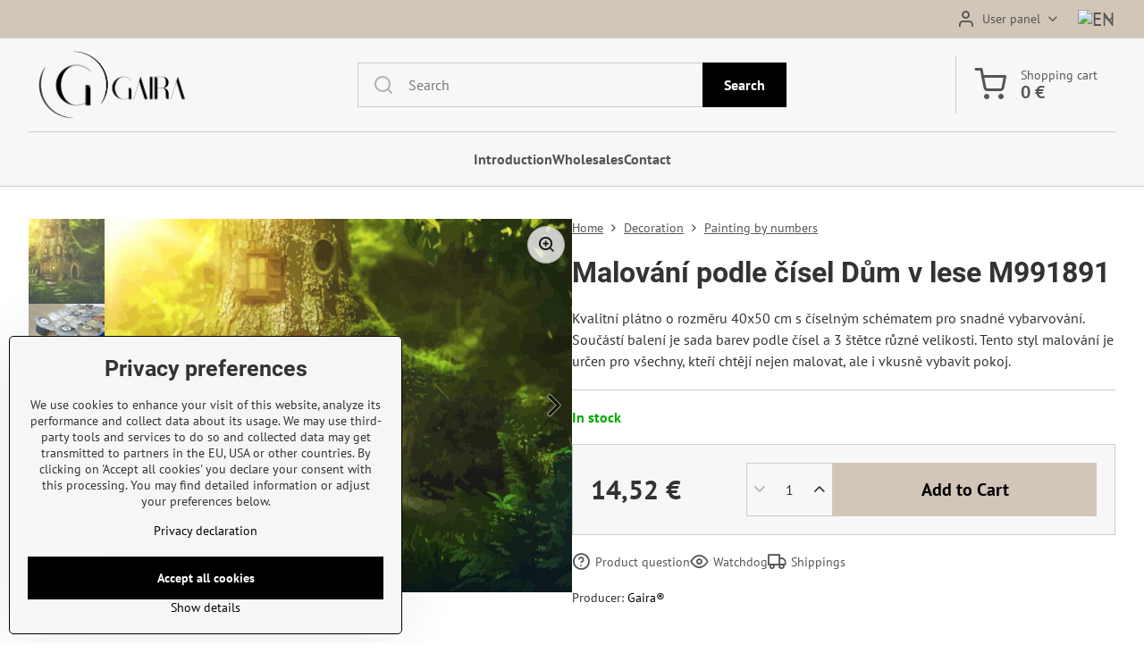

--- FILE ---
content_type: text/html; charset=UTF-8
request_url: https://www.gaira.eu/p/1364/malovani-podle-cisel-dum-v-lese-m991891
body_size: 16465
content:

<!DOCTYPE html>
<html  data-lang-code="en" lang="en" class="no-js s1-hasHeader1 s1-hasFixedMenu" data-lssid="99a4073c0197">
    <head>
        <meta charset="utf-8">
        		<title>Malování podle čísel</title>
                    <meta name="description" content="Malování podle čísel">
        		<meta name="viewport" content="width=device-width, initial-scale=1" />
		         
<script data-privacy-group="script">
var FloxSettings = {
'cartItems': {},'cartProducts': {},'cartType': "slider",'loginType': "slider",'regformType': "slider",'langVer': "" 
}; 
 
</script>
<script data-privacy-group="script">
FloxSettings.img_size = { 'min': "50x50",'small': "120x120",'medium': "440x440",'large': "800x800",'max': "1600x1600",'product_antn': "440x440",'product_detail': "800x800" };
</script>
    <template id="privacy_iframe_info">
    <div class="floxIframeBlockedInfo" data-func-text="Functional" data-analytic-text="Analytical" data-ad-text="Marketing" data-nosnippet="1">
    <div class="floxIframeBlockedInfo__common">
        <div class="likeH3">External content is blocked by Privacy options</div>
        <p>Do you want to load external content?</p>
    </div>
    <div class="floxIframeBlockedInfo__youtube">
        <div class="likeH3">Youtube videos are blocked by Privacy options</div>
        <p>Do you want to load Youtube video?</p>
    </div>
    <div class="floxIframeBlockedInfo__buttons">
        <button class="button floxIframeBlockedInfo__once">Allow once</button>
        <button class="button floxIframeBlockedInfo__always" >Allow always - agree with cookie type: </button>
    </div>
    <a class="floxIframeBlockedLink__common" href=""><i class="fa fa-external-link"></i> Open content in a new window</a>
    <a class="floxIframeBlockedLink__youtube" href=""><i class="fa fa-external-link"></i> Open video in a new window</a>
</div>
</template>
<script type="text/javascript" data-privacy-group="script">
FloxSettings.options={},FloxSettings.options.MANDATORY=1,FloxSettings.options.FUNC=2,FloxSettings.options.ANALYTIC=4,FloxSettings.options.AD=8;
FloxSettings.options.fullConsent=15;FloxSettings.options.maxConsent=15;FloxSettings.options.consent=0,localStorage.getItem("floxConsent")&&(FloxSettings.options.consent=parseInt(localStorage.getItem("floxConsent")));FloxSettings.options.sync=1;FloxSettings.google_consent2_options={},FloxSettings.google_consent2_options.AD_DATA=1,FloxSettings.google_consent2_options.AD_PERSON=2;FloxSettings.google_consent2_options.consent=-1,localStorage.getItem("floxGoogleConsent2")&&(FloxSettings.google_consent2_options.consent=parseInt(localStorage.getItem("floxGoogleConsent2")));const privacyIsYoutubeUrl=function(e){return e.includes("youtube.com/embed")||e.includes("youtube-nocookie.com/embed")},privacyIsGMapsUrl=function(e){return e.includes("google.com/maps/embed")||/maps\.google\.[a-z]{2,3}\/maps/i.test(e)},privacyGetPrivacyGroup=function(e){var t="";if(e.getAttribute("data-privacy-group")?t=e.getAttribute("data-privacy-group"):e.closest("*[data-privacy-group]")&&(t=e.closest("*[data-privacy-group]").getAttribute("data-privacy-group")),"IFRAME"===e.tagName){let r=e.src||"";privacyIsYoutubeUrl(r)&&(e.setAttribute("data-privacy-group","func"),t="func"),privacyIsGMapsUrl(r)&&(e.setAttribute("data-privacy-group","func"),t="func")}return"regular"===t&&(t="script"),t},privacyBlockScriptNode=function(e){e.type="javascript/blocked";let t=function(r){"javascript/blocked"===e.getAttribute("type")&&r.preventDefault(),e.removeEventListener("beforescriptexecute",t)};e.addEventListener("beforescriptexecute",t)},privacyHandleScriptTag=function(e){let t=privacyGetPrivacyGroup(e);if(t){if("script"===t)return;"mandatory"===t||"func"===t&&FloxSettings.options.consent&FloxSettings.options.FUNC||"analytic"===t&&FloxSettings.options.consent&FloxSettings.options.ANALYTIC||"ad"===t&&FloxSettings.options.consent&FloxSettings.options.AD||privacyBlockScriptNode(e)}else FloxSettings.options.allow_unclassified||privacyBlockScriptNode(e)},privacyShowPlaceholder=function(e){let t=privacyGetPrivacyGroup(e);var r=document.querySelector("#privacy_iframe_info").content.cloneNode(!0),i=r.querySelector(".floxIframeBlockedInfo__always");i.textContent=i.textContent+r.firstElementChild.getAttribute("data-"+t+"-text"),r.firstElementChild.setAttribute("data-"+t,"1"),r.firstElementChild.removeAttribute("data-func-text"),r.firstElementChild.removeAttribute("data-analytic-text"),r.firstElementChild.removeAttribute("data-ad-text");let o=e.parentNode.classList.contains("blockYoutube");if(e.style.height){let a=e.style.height,c=e.style.width;e.setAttribute("data-privacy-style-height",a),r.firstElementChild.style.setProperty("--iframe-h",a),r.firstElementChild.style.setProperty("--iframe-w",c),e.style.height="0"}else if(e.getAttribute("height")){let n=e.getAttribute("height").replace("px",""),l=e.getAttribute("width").replace("px","");e.setAttribute("data-privacy-height",n),n.includes("%")?r.firstElementChild.style.setProperty("--iframe-h",n):r.firstElementChild.style.setProperty("--iframe-h",n+"px"),l.includes("%")?r.firstElementChild.style.setProperty("--iframe-w",l):r.firstElementChild.style.setProperty("--iframe-w",l+"px"),e.setAttribute("height",0)}else if(o&&e.parentNode.style.maxHeight){let s=e.parentNode.style.maxHeight,p=e.parentNode.style.maxWidth;r.firstElementChild.style.setProperty("--iframe-h",s),r.firstElementChild.style.setProperty("--iframe-w",p)}let u=e.getAttribute("data-privacy-src")||"";privacyIsYoutubeUrl(u)?(r.querySelector(".floxIframeBlockedInfo__common").remove(),r.querySelector(".floxIframeBlockedLink__common").remove(),r.querySelector(".floxIframeBlockedLink__youtube").setAttribute("href",u.replace("/embed/","/watch?v="))):u?(r.querySelector(".floxIframeBlockedInfo__youtube").remove(),r.querySelector(".floxIframeBlockedLink__youtube").remove(),r.querySelector(".floxIframeBlockedLink__common").setAttribute("href",u)):(r.querySelector(".floxIframeBlockedInfo__once").remove(),r.querySelector(".floxIframeBlockedInfo__youtube").remove(),r.querySelector(".floxIframeBlockedLink__youtube").remove(),r.querySelector(".floxIframeBlockedLink__common").remove(),r.querySelector(".floxIframeBlockedInfo__always").classList.add("floxIframeBlockedInfo__always--reload")),e.parentNode.insertBefore(r,e.nextSibling),o&&e.parentNode.classList.add("blockYoutube--blocked")},privacyHidePlaceholderIframe=function(e){var t=e.nextElementSibling;if(t&&t.classList.contains("floxIframeBlockedInfo")){let r=e.parentNode.classList.contains("blockYoutube");r&&e.parentNode.classList.remove("blockYoutube--blocked"),e.getAttribute("data-privacy-style-height")?e.style.height=e.getAttribute("data-privacy-style-height"):e.getAttribute("data-privacy-height")?e.setAttribute("height",e.getAttribute("data-privacy-height")):e.classList.contains("invisible")&&e.classList.remove("invisible"),t.remove()}},privacyBlockIframeNode=function(e){var t=e.src||"";""===t&&e.getAttribute("data-src")&&(t=e.getAttribute("data-src")),e.setAttribute("data-privacy-src",t),e.removeAttribute("src"),!e.classList.contains("floxNoPrivacyPlaceholder")&&(!e.style.width||parseInt(e.style.width)>200)&&(!e.getAttribute("width")||parseInt(e.getAttribute("width"))>200)&&(!e.style.height||parseInt(e.style.height)>200)&&(!e.getAttribute("height")||parseInt(e.getAttribute("height"))>200)&&(!e.style.display||"none"!==e.style.display)&&(!e.style.visibility||"hidden"!==e.style.visibility)&&privacyShowPlaceholder(e)},privacyHandleIframeTag=function(e){let t=privacyGetPrivacyGroup(e);if(t){if("script"===t||"mandatory"===t)return;if("func"===t&&FloxSettings.options.consent&FloxSettings.options.FUNC)return;if("analytic"===t&&FloxSettings.options.consent&FloxSettings.options.ANALYTIC||"ad"===t&&FloxSettings.options.consent&FloxSettings.options.AD)return;privacyBlockIframeNode(e)}else{if(FloxSettings.options.allow_unclassified)return;privacyBlockIframeNode(e)}},privacyHandleYoutubeGalleryItem=function(e){if(!(FloxSettings.options.consent&FloxSettings.options.FUNC)){var t=e.closest(".gallery").getAttribute("data-preview-height"),r=e.getElementsByTagName("img")[0],i=r.getAttribute("src").replace(t+"/"+t,"800/800");r.classList.contains("flox-lazy-load")&&(i=r.getAttribute("data-src").replace(t+"/"+t,"800/800")),e.setAttribute("data-href",e.getAttribute("href")),e.setAttribute("href",i),e.classList.replace("ytb","ytbNoConsent")}},privacyBlockPrivacyElementNode=function(e){e.classList.contains("floxPrivacyPlaceholder")?(privacyShowPlaceholder(e),e.classList.add("invisible")):e.style.display="none"},privacyHandlePrivacyElementNodes=function(e){let t=privacyGetPrivacyGroup(e);if(t){if("script"===t||"mandatory"===t)return;if("func"===t&&FloxSettings.options.consent&FloxSettings.options.FUNC)return;if("analytic"===t&&FloxSettings.options.consent&FloxSettings.options.ANALYTIC||"ad"===t&&FloxSettings.options.consent&FloxSettings.options.AD)return;privacyBlockPrivacyElementNode(e)}else{if(FloxSettings.options.allow_unclassified)return;privacyBlockPrivacyElementNode(e)}};function privacyLoadScriptAgain(e){var t=document.getElementsByTagName("head")[0],r=document.createElement("script");r.src=e.getAttribute("src"),t.appendChild(r),e.parentElement.removeChild(e)}function privacyExecuteScriptAgain(e){var t=document.getElementsByTagName("head")[0],r=document.createElement("script");r.textContent=e.textContent,t.appendChild(r),e.parentElement.removeChild(e)}function privacyEnableScripts(){document.querySelectorAll('script[type="javascript/blocked"]').forEach(e=>{let t=privacyGetPrivacyGroup(e);(FloxSettings.options.consent&FloxSettings.options.ANALYTIC&&t.includes("analytic")||FloxSettings.options.consent&FloxSettings.options.AD&&t.includes("ad")||FloxSettings.options.consent&FloxSettings.options.FUNC&&t.includes("func"))&&(e.getAttribute("src")?privacyLoadScriptAgain(e):privacyExecuteScriptAgain(e))})}function privacyEnableIframes(){document.querySelectorAll("iframe[data-privacy-src]").forEach(e=>{let t=privacyGetPrivacyGroup(e);if(!(FloxSettings.options.consent&FloxSettings.options.ANALYTIC&&t.includes("analytic")||FloxSettings.options.consent&FloxSettings.options.AD&&t.includes("ad")||FloxSettings.options.consent&FloxSettings.options.FUNC&&t.includes("func")))return;privacyHidePlaceholderIframe(e);let r=e.getAttribute("data-privacy-src");e.setAttribute("src",r),e.removeAttribute("data-privacy-src")})}function privacyEnableYoutubeGalleryItems(){FloxSettings.options.consent&FloxSettings.options.FUNC&&(document.querySelectorAll(".ytbNoConsent").forEach(e=>{e.setAttribute("href",e.getAttribute("data-href")),e.classList.replace("ytbNoConsent","ytb")}),"function"==typeof initGalleryPlugin&&initGalleryPlugin())}function privacyEnableBlockedContent(e,t){document.querySelectorAll(".floxCaptchaCont").length&&(e&FloxSettings.options.FUNC)!=(t&FloxSettings.options.FUNC)?window.location.reload():(privacyEnableScripts(),privacyEnableIframes(),privacyEnableYoutubeGalleryItems(),"function"==typeof FloxSettings.privacyEnableScriptsCustom&&FloxSettings.privacyEnableScriptsCustom())}
function privacyUpdateConsent(){ FloxSettings.gtm&&(gtag("consent","update",{ad_storage:FloxSettings.options.consent&FloxSettings.options.AD?"granted":"denied",analytics_storage:FloxSettings.options.consent&FloxSettings.options.ANALYTIC?"granted":"denied",functionality_storage:FloxSettings.options.consent&FloxSettings.options.FUNC?"granted":"denied",personalization_storage:FloxSettings.options.consent&FloxSettings.options.FUNC?"granted":"denied",security_storage:FloxSettings.options.consent&FloxSettings.options.FUNC?"granted":"denied",ad_user_data:FloxSettings.google_consent2_options.consent>-1&&FloxSettings.google_consent2_options.consent&FloxSettings.google_consent2_options.AD_DATA?"granted":"denied",ad_personalization:FloxSettings.google_consent2_options.consent>-1&&FloxSettings.google_consent2_options.consent&FloxSettings.google_consent2_options.AD_PERSON?"granted":"denied"}),dataLayer.push({cookie_consent:{marketing:FloxSettings.options.consent&FloxSettings.options.AD?"granted":"denied",analytics:FloxSettings.options.consent&FloxSettings.options.ANALYTIC?"granted":"denied"},event:"cookie_consent"}));if(FloxSettings.sklik&&FloxSettings.sklik.active){var e={rtgId:FloxSettings.sklik.seznam_retargeting_id,consent:FloxSettings.options.consent&&FloxSettings.options.consent&FloxSettings.options.ANALYTIC?1:0};"category"===FloxSettings.sklik.pageType?(e.category=FloxSettings.sklik.category,e.pageType=FloxSettings.sklik.pageType):"offerdetail"===FloxSettings.sklik.pagetype&&(e.itemId=FloxSettings.sklik.itemId,e.pageType=FloxSettings.sklik.pageType),window.rc&&window.rc.retargetingHit&&window.rc.retargetingHit(e)}"function"==typeof loadCartFromLS&&"function"==typeof saveCartToLS&&(loadCartFromLS(),saveCartToLS());}
const observer=new MutationObserver(e=>{e.forEach(({addedNodes:e})=>{e.forEach(e=>{if(FloxSettings.options.consent!==FloxSettings.options.maxConsent){if(1===e.nodeType&&"SCRIPT"===e.tagName)return privacyHandleScriptTag(e);if(1===e.nodeType&&"IFRAME"===e.tagName)return privacyHandleIframeTag(e);if(1===e.nodeType&&"A"===e.tagName&&e.classList.contains("ytb"))return privacyHandleYoutubeGalleryItem(e);if(1===e.nodeType&&"SCRIPT"!==e.tagName&&"IFRAME"!==e.tagName&&e.classList.contains("floxPrivacyElement"))return privacyHandlePrivacyElementNodes(e)}1===e.nodeType&&(e.classList.contains("mainPrivacyModal")||e.classList.contains("mainPrivacyBar"))&&(FloxSettings.options.consent>0&&!FloxSettings.options.forceShow&&-1!==FloxSettings.google_consent2_options.consent?e.style.display="none":FloxSettings.options.consent>0&&-1===FloxSettings.google_consent2_options.consent?e.classList.add("hideBWConsentOptions"):-1!==FloxSettings.google_consent2_options.consent&&e.classList.add("hideGC2ConsentOptions"))})})});observer.observe(document.documentElement,{childList:!0,subtree:!0}),document.addEventListener("DOMContentLoaded",function(){observer.disconnect()});const createElementBackup=document.createElement;document.createElement=function(...e){if("script"!==e[0].toLowerCase())return createElementBackup.bind(document)(...e);let n=createElementBackup.bind(document)(...e);return n.setAttribute("data-privacy-group","script"),n};
</script>

<meta name="referrer" content="no-referrer-when-downgrade">


<link rel="canonical" href="https://www.gaira.eu/p/1364/malovani-podle-cisel-dum-v-lese-m991891">
    

<meta property="og:title" content="Malování podle čísel">

<meta property="og:url" content="https://www.gaira.eu/p/1364/malovani-podle-cisel-dum-v-lese-m991891">
<meta property="og:description" content="Malování podle čísel">

<meta name="twitter:card" content="summary_large_image">
<meta name="twitter:title" content="Malování podle čísel">
<meta name="twitter:description" content="Malování podle čísel">

    <meta property="og:locale" content="en_US">

        <meta property="og:type" content="product">
    <meta property="og:image" content="https://www.gaira.eu/resize/e/1200/630/files/dekorace/malovani-podle-cisel/m991891-malovani-podle-cisel.jpg">  
    <meta name="twitter:image" content="https://www.gaira.eu/resize/e/1200/630/files/dekorace/malovani-podle-cisel/m991891-malovani-podle-cisel.jpg">
    <link href="https://www.gaira.eu/resize/e/440/440/files/dekorace/malovani-podle-cisel/m991891-malovani-podle-cisel.jpg" rel="previewimage">
<script data-privacy-group="script" type="application/ld+json">
{
    "@context": "https://schema.org",
    "@type": "WebPage",
    "name": "Malování podle čísel",
    "description": "Malování podle čísel",
    "image": "https://www.gaira.eu/resize/e/440/440/files/dekorace/malovani-podle-cisel/m991891-malovani-podle-cisel.jpg"}
</script>

<link rel="dns-prefetch" href="https://www.byznysweb.cz">
<link rel="preconnect" href="https://www.byznysweb.cz/" crossorigin>
<style type="text/css">
        

@font-face {
  font-family: 'PT Sans';
  font-style: normal;
  font-display: swap;
  font-weight: 400;
  src: local(''),
       url('https://www.byznysweb.cz/templates/bw-fonts/pt-sans-v17-latin-ext_latin-regular.woff2') format('woff2'),
       url('https://www.byznysweb.cz/templates/bw-fonts/pt-sans-v17-latin-ext_latin-regular.woff') format('woff');
}


@font-face {
  font-family: 'PT Sans';
  font-style: normal;
  font-display: swap;
  font-weight: 700;
  src: local(''),
       url('https://www.byznysweb.cz/templates/bw-fonts/pt-sans-v17-latin-ext_latin-700.woff2') format('woff2'),
       url('https://www.byznysweb.cz/templates/bw-fonts/pt-sans-v17-latin-ext_latin-700.woff') format('woff');
}

@font-face {
  font-family: 'Roboto';
  font-style: normal;
  font-display: swap;
  font-weight: 400;
  src: local(''),
       url('https://www.byznysweb.cz/templates/bw-fonts/roboto-v30-latin-ext_latin-regular.woff2') format('woff2'),
       url('https://www.byznysweb.cz/templates/bw-fonts/roboto-v30-latin-ext_latin-regular.woff') format('woff');
}


@font-face {
  font-family: 'Roboto';
  font-style: normal;
  font-display: swap;
  font-weight: 700;
  src: local(''),
       url('https://www.byznysweb.cz/templates/bw-fonts/roboto-v30-latin-ext_latin-700.woff2') format('woff2'),
       url('https://www.byznysweb.cz/templates/bw-fonts/roboto-v30-latin-ext_latin-700.woff') format('woff');
}
</style>

<link rel="preload" href="/erp-templates/skins/flat/universal/fonts/fontawesome-webfont.woff2" as="font" type="font/woff2" crossorigin>
<link href="/erp-templates/260119150557/universal.css" rel="stylesheet" type="text/css" media="all">  




  
<script data-privacy-group="regular">
    window.dataLayer = window.dataLayer || [];
    function gtag(){ dataLayer.push(arguments); }
    if(FloxSettings.options) {
        if(FloxSettings.options.consent) {
          gtag('consent', 'default', {
              'ad_storage': (FloxSettings.options.consent & FloxSettings.options.AD)?'granted':'denied',
              'analytics_storage': (FloxSettings.options.consent & FloxSettings.options.ANALYTIC)?'granted':'denied',
              'functionality_storage': (FloxSettings.options.consent & FloxSettings.options.FUNC)?'granted':'denied',
              'personalization_storage': (FloxSettings.options.consent & FloxSettings.options.FUNC)?'granted':'denied',
              'security_storage': (FloxSettings.options.consent & FloxSettings.options.FUNC)?'granted':'denied',
              'ad_user_data': ((FloxSettings.google_consent2_options.consent > -1) && FloxSettings.google_consent2_options.consent & FloxSettings.google_consent2_options.AD_DATA)?'granted':'denied',
              'ad_personalization': ((FloxSettings.google_consent2_options.consent > -1) && FloxSettings.google_consent2_options.consent & FloxSettings.google_consent2_options.AD_PERSON)?'granted':'denied'              
          });
          dataLayer.push({ 'cookie_consent': {
            'marketing': (FloxSettings.options.consent & FloxSettings.options.AD)?'granted':'denied',
            'analytics': (FloxSettings.options.consent & FloxSettings.options.ANALYTIC)?'granted':'denied'
          } });
        } else {
          gtag('consent', 'default', {
              'ad_storage': 'denied',
              'analytics_storage': 'denied',
              'functionality_storage': 'denied',
              'personalization_storage': 'denied',
              'security_storage': 'denied',
              'ad_user_data': 'denied',
              'ad_personalization': 'denied'
          });      
          dataLayer.push({ 'cookie_consent': {
            'marketing': 'denied',
            'analytics': 'denied'
            } 
          });    
        }    
    }
    
    dataLayer.push({
        'pageType' : 'product',
        'value': '12',
        'currency': 'EUR',
        'contentIds': ["1364"]
            });
 
    FloxSettings.currency = 'EUR';
    FloxSettings.gtm = { 'init': true, 'container_id': 'GTM-KL857RJ', 'page_type': 'product' };
    </script>

    <!-- Google Tag Manager HEAD -->
<script data-privacy-group="regular">(function(w,d,s,l,i){w[l]=w[l]||[];w[l].push({'gtm.start':
new Date().getTime(),event:'gtm.js'});var f=d.getElementsByTagName(s)[0],
j=d.createElement(s),dl=l!='dataLayer'?'&l='+l:'';j.async=true;j.src=
'//www.googletagmanager.com/gtm.js?id='+i+dl;f.parentNode.insertBefore(j,f);
})(window,document,'script','dataLayer','GTM-KL857RJ');</script>
 
<script data-privacy-group="mandatory">
    FloxSettings.trackerData = {
                    'cartIds': []
            };
    </script> 
    <link rel="shortcut icon" href="/files/na--vrh-bez-na--zvu-5.png">
    <link rel="icon" href="/files/na--vrh-bez-na--zvu-5.png?refresh" type="image/x-icon">

		<script data-privacy-group="script">
			FloxSettings.cartType = "same_page";
			FloxSettings.loginType = "custom";
			FloxSettings.regformType = "custom";
		</script>
												<style>
			:root {
				--s1-accentTransparent: #00000017;
				--s1-accentComplement: #fff;
				--s1-maccentComplement: #000;
				--s1-menuBgComplementTransparent: #000b;
				--s1-menuBgComplementTransparent2: #0002;
				--s1-menuBgComplement: #000;
				--s1-accentDark: #000000;
			}
		</style>

		</head>
<body class="s1-pt-product ">
    
    <noscript class="noprint">
        <div id="noscript">
            Javascript is currently not supported/disabled by this browser. To see this page as it is meant to appear please use a Javascript enabled browser.
            <br>Help: <a href="https://www.enable-javascript.com/" target="_blank">Enable-Javascript.com</a>.
        </div>
    </noscript>
    
    <div class="oCont remodal-bg">
																																					
						

	
	<section class="s1-headerTop s1-headerTop-style1 noprint">
		<div class="s1-cont flex ai-c">
										<div class="s1-headerTop-right flex ml-a">
											<div class="s1-dropDown s1-loginDropdown">
	<a href="/e/login" class="s1-dropDown-toggler">
		<i class="s1-icon s1-icon-user s1-dropDown-icon" aria-hidden="true"></i>
		<span class="s1-dropDown-title">User panel</span>
		<i class="fa fa-angle-down s1-dropDown-arrow"></i>
	</a>
	<ul class="s1-dropDown-items">
				<li class="s1-dropDown-item">
			<a class="s1-dropDown-link" href="/e/login" data-remodal-target="s1-acc">
				<i class="s1-icon s1-icon-log-in s1-dropDown-icon"></i>
				<span class="s1-dropDown-title">Log in</span>
			</a>
		</li>
						<li class="s1-dropDown-item">
			<a class="s1-dropDown-link" href="/e/account/register">
				<i class="s1-icon s1-icon-user-plus s1-dropDown-icon"></i>
				<span class="s1-dropDown-title">Registration</span>
			</a>
		</li>
    		</ul>
</div>

																	<div class="s1-flags s1-dropDown">
		<button class="s1-flags-currentLang s1-dropDown-toggler">
			<img class="s1-flag-img s1-dropDown-img" src="/erp/images/flags/flat/24/EN.png" alt="EN">
			<i class="fa fa-angle-down s1-dropDown-arrow"></i>
		</button>
		<ul class="s1-flags-dropDown s1-dropDown-items">
											<li class="s1-dropDown-item">
					<a class="s1-flags-lang s1-dropDown-link flag-cz" href="https://www.gaira.cz/p/1364/:r">
						<img class="s1-flag-img s1-dropDown-img" src="/erp/images/flags/flat/24/CZ.png" alt="CZ">
						    
							<span class="s1-flag-title s1-dropDown-title">Czech republic</span>
											</a>
				</li>
				        									<li class="s1-dropDown-item">
					<a class="s1-flags-lang s1-dropDown-link flag-sk" href="https://www.gaira.sk/p/1364/:r">
						<img class="s1-flag-img s1-dropDown-img" src="/erp/images/flags/flat/24/SK.png" alt="SK">
						    
							<span class="s1-flag-title s1-dropDown-title">Slovakia</span>
											</a>
				</li>
				        									<li class="s1-dropDown-item">
					<a class="s1-flags-lang s1-dropDown-link flag-pl" href="https://www.gaira.pl/p/1364/:r">
						<img class="s1-flag-img s1-dropDown-img" src="/erp/images/flags/flat/24/PL.png" alt="PL">
						    
							<span class="s1-flag-title s1-dropDown-title">Poland</span>
											</a>
				</li>
				        					        									<li class="s1-dropDown-item">
					<a class="s1-flags-lang s1-dropDown-link flag-es" href="https://www.gaira.es/p/1364/:r">
						<img class="s1-flag-img s1-dropDown-img" src="/erp/images/flags/flat/24/ES.png" alt="ES">
						    
							<span class="s1-flag-title s1-dropDown-title">Spain</span>
											</a>
				</li>
				        			</ul>
	</div>

									</div>
					</div>
	</section>
<header class="s1-header s1-header-style1  noprint">
	<section class="s1-header-cont s1-cont flex">
		<div class="s1-header-logo">
							<a class="s1-imglogo" href="/"><img src="/files/399x164.png" alt="Logo"></a>
					</div>
		<div class="s1-header-actions flex">
						<div class="s1-header-search">
				<!-- search activator -->
				<div class="s1-header-action m-hide">
					<a href="/e/search" title="Search" class="s1-header-actionLink s1-searchActivatorJS"><i class="s1-icon s1-icon-search"></i></a>
				</div>
					<form action="/e/search" method="get" class="siteSearchForm s1-topSearch-form">
		<div class="siteSearchCont s1-topSearch">
			<label class="s1-siteSearch-label flex">
				<i class="s1-icon s1-icon-search rm-hide"></i>
				<input data-pages="Pages" data-products="Products" data-categories="Categories" data-news="News" data-brands="Producer" class="siteSearchInput" id="s1-small-search" placeholder="Search" name="word" type="text" value="">
				<button class="button" type="submit">Search</button>
			</label>
		</div>
	</form>

			</div>
			
												<!-- cart -->
			<div class="s1-headerCart-outer">
				            
    		<div class="s1-header-action s1-headerCart">
			<a class="s1-header-actionLink smallCart" href="/e/cart/index" title="Shopping cart">
				<i class="s1-icon s1-icon-shopping-cart"></i>
				<span class="smallCartItems buttonCartInvisible invisible">0</span>
				<div class="s1-scText rl-hide">
					<span class="s1-scTitle">Shopping cart</span>
					<span class="smallCartTotal smallCartPrice" data-pieces="0">0 €</span>
				</div>
			</a>
			<div id="s1-customSmallCartCont" class="s1-smallCart-wrapper"></div>
		</div>
    
			</div>
			<!-- menu -->
						<div class="s1-header-action l-hide">
				<button aria-label="Menu" class="s1-header-actionLink s1-menuActivatorJS"><i class="s1-icon s1-icon-menu"></i></button>
			</div>
					</div>
	</section>
		<div class="s1-menu-section ">
					<div class="s1-menu-overlay s1-menuActivatorJS l-hide"></div>
			<div class="s1-menu-wrapper">
				<div class="s1-menu-header l-hide">
					Menu
					<span class="s1-menuClose s1-menuActivatorJS">✕</span>
				</div>
				<div class="s1-menu-cont s1-cont">
											     
                                        																														<nav class="s1-menu s1-menu-center">
								<ul class="s1-menu-items">
																	<li class="s1-menu-item  ">
							<a class="s1-menu-link " href="/">
																<span>Introduction</span>
															</a>
													</li>
																	<li class="s1-menu-item  ">
							<a class="s1-menu-link " href="/wholesales">
																<span>Wholesales</span>
															</a>
													</li>
																	<li class="s1-menu-item  ">
							<a class="s1-menu-link " href="/contact">
																<span>Contact</span>
															</a>
													</li>
									</ul>
			</nav>
		    
										
					
										<div class="s1-menu-addon s1-menuAddon-account m-hide">
						<div class="s1-dropDown s1-loginDropdown">
	<a href="/e/login" class="s1-dropDown-toggler">
		<i class="s1-icon s1-icon-user s1-dropDown-icon" aria-hidden="true"></i>
		<span class="s1-dropDown-title">User panel</span>
		<i class="fa fa-angle-down s1-dropDown-arrow"></i>
	</a>
	<ul class="s1-dropDown-items">
				<li class="s1-dropDown-item">
			<a class="s1-dropDown-link" href="/e/login" data-remodal-target="s1-acc">
				<i class="s1-icon s1-icon-log-in s1-dropDown-icon"></i>
				<span class="s1-dropDown-title">Log in</span>
			</a>
		</li>
						<li class="s1-dropDown-item">
			<a class="s1-dropDown-link" href="/e/account/register">
				<i class="s1-icon s1-icon-user-plus s1-dropDown-icon"></i>
				<span class="s1-dropDown-title">Registration</span>
			</a>
		</li>
    		</ul>
</div>

					</div>
					
										<div class="s1-menu-addon s1-menuAddon-flags m-hide">
							<div class="s1-flags s1-dropDown">
		<button class="s1-flags-currentLang s1-dropDown-toggler">
			<img class="s1-flag-img s1-dropDown-img" src="/erp/images/flags/flat/24/EN.png" alt="EN">
			<i class="fa fa-angle-down s1-dropDown-arrow"></i>
		</button>
		<ul class="s1-flags-dropDown s1-dropDown-items">
											<li class="s1-dropDown-item">
					<a class="s1-flags-lang s1-dropDown-link flag-cz" href="https://www.gaira.cz/p/1364/:r">
						<img class="s1-flag-img s1-dropDown-img" src="/erp/images/flags/flat/24/CZ.png" alt="CZ">
						    
							<span class="s1-flag-title s1-dropDown-title">Czech republic</span>
											</a>
				</li>
				        									<li class="s1-dropDown-item">
					<a class="s1-flags-lang s1-dropDown-link flag-sk" href="https://www.gaira.sk/p/1364/:r">
						<img class="s1-flag-img s1-dropDown-img" src="/erp/images/flags/flat/24/SK.png" alt="SK">
						    
							<span class="s1-flag-title s1-dropDown-title">Slovakia</span>
											</a>
				</li>
				        									<li class="s1-dropDown-item">
					<a class="s1-flags-lang s1-dropDown-link flag-pl" href="https://www.gaira.pl/p/1364/:r">
						<img class="s1-flag-img s1-dropDown-img" src="/erp/images/flags/flat/24/PL.png" alt="PL">
						    
							<span class="s1-flag-title s1-dropDown-title">Poland</span>
											</a>
				</li>
				        					        									<li class="s1-dropDown-item">
					<a class="s1-flags-lang s1-dropDown-link flag-es" href="https://www.gaira.es/p/1364/:r">
						<img class="s1-flag-img s1-dropDown-img" src="/erp/images/flags/flat/24/ES.png" alt="ES">
						    
							<span class="s1-flag-title s1-dropDown-title">Spain</span>
											</a>
				</li>
				        			</ul>
	</div>

					</div>
					
									</div>
			</div>
			</div>
</header>
			<div class="s1-scrollObserve" data-body-class="scrolled"></div>

			
			
														
			
						
									
						
			
							<div id="main" class="basic">
					<div class="iCont s1-layout-basic">
						<div id="content" class="mainColumn">
    	

		

	
	

		
									
									
									
									
									
							


	
								
			




				<div class="s1-detailOuter">
		<div id="product-detail" class="boxNP" itemscope itemtype="https://schema.org/Product" data-product-id="1364">
			<article class="product boxRow">
						<script data-privacy-group="regular">
		FloxSettings.currencySettings = {
			symbol: '€',
			position: 'after',
			round: 2,
			decimals: 2,
			decimal_mark: ',',
			thousands_sep: ' '
		};
	</script>

<div class="s1-detailTop s1-detailWithCart">
		<form class="productForm customCart inDetail" data-value="12" data-product-id="1364" data-lang-id="4" data-currency-id="3" action="/e/cart/add" method="post">
					<div class="column2detail">
			<div class="detailLeftCol">
																								
																				
																				
			
	<div class="s1-detailImgOuter">
		<div class="detailImage s1-wGallery">
			<div class="linkImage s1-detailImg-main " data-pswp-src="/resize/e/1600/1600/files/dekorace/malovani-podle-cisel/m991891-malovani-podle-cisel.jpg" title="Malování podle čísel Dům v lese M991891" target="_blank">
				<img id="product-image" src="/resize/e/800/800/files/dekorace/malovani-podle-cisel/m991891-malovani-podle-cisel.jpg" alt="Malování podle čísel Dům v lese M991891" title="Malování podle čísel Dům v lese M991891" data-width="800" data-height="800" fetchpriority="high">
			</div>
			<meta itemprop="image" content="https://www.gaira.eu/resize/e/1600/1600/files/dekorace/malovani-podle-cisel/m991891-malovani-podle-cisel.jpg">
							<span class="s1-mainImg-arrow s1-mainImg-arrowNext"></span>
				<span class="s1-mainImg-arrow s1-mainImg-arrowPrev"></span>
						
			<span class="hasDiscount s1-discountBedge-detail  invisible">
				<span class="s1-discountBedge">
					<span class="s1-discountBedge-title beforeDiscountTaxValue">
													14,52 €											</span>
					<span class="s1-discountBedge-value discountPercent">0%</span>
									</span>
			</span>
		</div>
					<div class="s1-detailGallery">
				<div class="s1-slider-cont">
					<div class="gallery s1-imgGallery">
												<figure class="galleryItem s1-detailGallery-thumb active  " data-full="/resize/e/1600/1600/files/dekorace/malovani-podle-cisel/m991891-malovani-podle-cisel.jpg" data-preview="/resize/e/800/800/files/dekorace/malovani-podle-cisel/m991891-malovani-podle-cisel.jpg" itemscope="" itemtype="https://schema.org/ImageObject" >
							<span id="gi-p1364-001" class="s1-imgGallery-link invisible" data-pswp-src="/resize/e/1600/1600/files/dekorace/malovani-podle-cisel/m991891-malovani-podle-cisel.jpg" data-title="Malování podle čísel Dům v lese M991891" ></span>

							<span class="linkImage s1-detailGallery-img" itemprop="contentURL" >
								<img src="/resize/e/120/120/files/dekorace/malovani-podle-cisel/m991891-malovani-podle-cisel.jpg"
									alt="Malování podle čísel Dům v lese M991891"
									title="Malování podle čísel Dům v lese M991891"									itemprop="thumbnailUrl"
								>
								<meta itemprop="url" content="https://www.gaira.eu/p/1364/malovani-podle-cisel-dum-v-lese-m991891/#gi-p1364-001">
							</span>
															<figcaption class="galleryItemTitle" itemprop="name">Malování podle čísel Dům v lese M991891</figcaption>
													</figure>
												<figure class="galleryItem s1-detailGallery-thumb   " data-full="/resize/e/1600/1600/files/dekorace/malovani-podle-cisel/malovani-stetce-1.jpg" data-preview="/resize/e/800/800/files/dekorace/malovani-podle-cisel/malovani-stetce-1.jpg" itemscope="" itemtype="https://schema.org/ImageObject" >
							<span id="gi-p1364-6056" class="s1-imgGallery-link invisible" data-pswp-src="/resize/e/1600/1600/files/dekorace/malovani-podle-cisel/malovani-stetce-1.jpg" data-title="Malování podle čísel Dům v lese M991891" ></span>

							<span class="linkImage s1-detailGallery-img" itemprop="contentURL" >
								<img src="/resize/e/120/120/files/dekorace/malovani-podle-cisel/malovani-stetce-1.jpg"
									alt="Malování podle čísel Dům v lese M991891"
									title="Malování podle čísel Dům v lese M991891"									itemprop="thumbnailUrl"
								>
								<meta itemprop="url" content="https://www.gaira.eu/p/1364/malovani-podle-cisel-dum-v-lese-m991891/#gi-p1364-6056">
							</span>
															<figcaption class="galleryItemTitle" itemprop="name">Malování podle čísel Dům v lese M991891</figcaption>
													</figure>
												<figure class="galleryItem s1-detailGallery-thumb   " data-full="/resize/e/1600/1600/files/dekorace/malovani-podle-cisel/a-malovani--podle-cisel-stetce-2.jpg" data-preview="/resize/e/800/800/files/dekorace/malovani-podle-cisel/a-malovani--podle-cisel-stetce-2.jpg" itemscope="" itemtype="https://schema.org/ImageObject" >
							<span id="gi-p1364-6057" class="s1-imgGallery-link invisible" data-pswp-src="/resize/e/1600/1600/files/dekorace/malovani-podle-cisel/a-malovani--podle-cisel-stetce-2.jpg" data-title="Malování podle čísel Dům v lese M991891" ></span>

							<span class="linkImage s1-detailGallery-img" itemprop="contentURL" >
								<img src="/resize/e/120/120/files/dekorace/malovani-podle-cisel/a-malovani--podle-cisel-stetce-2.jpg"
									alt="Malování podle čísel Dům v lese M991891"
									title="Malování podle čísel Dům v lese M991891"									itemprop="thumbnailUrl"
								>
								<meta itemprop="url" content="https://www.gaira.eu/p/1364/malovani-podle-cisel-dum-v-lese-m991891/#gi-p1364-6057">
							</span>
															<figcaption class="galleryItemTitle" itemprop="name">Malování podle čísel Dům v lese M991891</figcaption>
													</figure>
												<figure class="galleryItem s1-detailGallery-thumb   " data-full="/resize/e/1600/1600/files/dekorace/malovani-podle-cisel/a-malovani--podle-cisel-navod.jpg" data-preview="/resize/e/800/800/files/dekorace/malovani-podle-cisel/a-malovani--podle-cisel-navod.jpg" itemscope="" itemtype="https://schema.org/ImageObject" >
							<span id="gi-p1364-6058" class="s1-imgGallery-link invisible" data-pswp-src="/resize/e/1600/1600/files/dekorace/malovani-podle-cisel/a-malovani--podle-cisel-navod.jpg" data-title="Malování podle čísel Dům v lese M991891" ></span>

							<span class="linkImage s1-detailGallery-img" itemprop="contentURL" >
								<img src="/resize/e/120/120/files/dekorace/malovani-podle-cisel/a-malovani--podle-cisel-navod.jpg"
									alt="Malování podle čísel Dům v lese M991891"
									title="Malování podle čísel Dům v lese M991891"									itemprop="thumbnailUrl"
								>
								<meta itemprop="url" content="https://www.gaira.eu/p/1364/malovani-podle-cisel-dum-v-lese-m991891/#gi-p1364-6058">
							</span>
															<figcaption class="galleryItemTitle" itemprop="name">Malování podle čísel Dům v lese M991891</figcaption>
													</figure>
											</div>
				</div>
			</div>
			</div>

			</div>
	        <div class="detailRightCol">
				<div class="s1-detailTop s1-detailTop-info">
											<ul class="breadcrumbs" itemscope itemtype="https://schema.org/BreadcrumbList">
					    <li class="s1-bc-rm-hide">
        <a href="/">
            <span>Home</span>
        </a>
    </li>
    				        <li itemprop="itemListElement" itemscope itemtype="https://schema.org/ListItem" class="s1-bc-rm-hide">
            <i class="fa fa-angle-right s1-bc-rm-hide"></i>
            <a href="/c/decoration" itemprop="item">
				<span itemprop="name">Decoration</span>
            </a>
            <meta itemprop="position" content="1">
        </li>
    									        <li itemprop="itemListElement" itemscope itemtype="https://schema.org/ListItem" >
            <i class="fa fa-angle-right s1-bc-rm-hide"></i>
            <a href="/c/decoration/painting-by-numbers" itemprop="item">
				<i class="fa fa-angle-left s1-bc-m-hide m-hide noprint"></i><span itemprop="name">Painting by numbers</span>
            </a>
            <meta itemprop="position" content="2">
        </li>
    </ul>
					
					<h1 itemprop="name" class="detailTitle">Malování podle čísel Dům v lese M991891</h1>

									</div>

									<meta itemprop="description" content="Kvalitní plátno o rozměru 40x50 cm s číselným schématem pro snadné vybarvování. Součástí balení je sada barev podle čísel a 3 štětce různé velikosti. Tento styl malování je určen pro všechny, kteří chtějí nejen malovat, ale i vkusně vybavit pokoj." />
					<div class="detailShort clear s1-blockSmaller">
													Kvalitní plátno o rozměru 40x50 cm s číselným schématem pro snadné vybarvování. Součástí balení je sada barev podle čísel a 3 štětce různé velikosti. Tento styl malování je určen pro všechny, kteří chtějí nejen malovat, ale i vkusně vybavit pokoj.
																		</div>
									
									<div class="valErrors s1-blockSmaller"></div>
				
				
				
					<div class="s1-detail-cartTop s1-blockSmaller flex f-wrap ai-c">
				<div class=" s1-detailWh-cont" id="warehouse-status-cont" data-instock="1">
						<p class="s1-detailLine s1-detailWh">
				<strong id="warehouse-status"   style="color:#00A800">
																		In stock
															</strong>
							</p>
						<p id="warehouse-delivery-info" class="s1-detailLine s1-detailDi invisible" data-title="Order deadline: ">
				Delivery date: <span data-s1ttip="Order deadline: " id="warehouse-dd">								</span>
			</p>
								</div>
			</div>

			<div class="s1-detailCart">
											<input type="hidden" name="product_id" value="1364">
			
						<div class="detailPriceInfo">
					<p class="priceDiscount hasDiscount invisible">
					<span class="tt"><span class="beforeDiscountTaxValue">14,52 €</span> <span class="vatText">with VAT</span></span>
				<span class="s1-pricingDiscount invisible s1-pricingDiscount-percentCont">
			<span class="s1-pricingDiscount-title">Discount</span>
						<span class="discountPercent s1-pricingDiscount-percent ">0%</span>
		</span>
	</p>
	<div itemprop="offers" itemscope itemtype="https://schema.org/Offer">
					<link itemprop="itemCondition" href="https://schema.org/OfferItemCondition" content="https://schema.org/NewCondition">
							<link itemprop="availability" href="https://schema.org/InStock">
				<meta itemprop="url" content="https://www.gaira.eu/p/1364/malovani-podle-cisel-dum-v-lese-m991891">
												<meta itemprop="priceValidUntil" content="2027-01-24T14:43:01">

									<meta itemprop="price" content="14.52" />
							<meta itemprop="priceCurrency" content="EUR" />

				
									<p class="price">
					<span class="priceTaxValueNumber" data-s1ttip="with VAT">			14,52 €		</span>
				</p>
						</div>

	
			</div>
			
							<div id="cart-allowed" class="s1-detailCartInfo noprint ">
					<div class="detailCartInfo" data-soldout="Product is sold out" >
																																												<label class="s1-qty">
								<span class="s1-qty-down disabled"><i class="s1-icon s1-icon-chevron-down"></i></span>
								<input name="qty" type="number" min="1" step="1" class="s1-qty-input s1-qty-detail" value="1" autocomplete="off" >
																<span class="s1-qty-up"><i class="s1-icon s1-icon-chevron-up"></i></span>
							</label>
							<button type="submit" class="button s1-submitCart">Add to Cart</button>
											</div>
									</div>
					</div>
					<div class="s1-scrollObserve" data-body-class="cartScrolled"></div>
			

				<div class="s1-detailAdditional s1-animate">
																
											<div class="quantDiscountsCont invisible" data-incr="1" data-main-unit="pc" data-sale-unit="pc">
							<div class="asH3">Quantity discounts</div>
							<div class="quantDiscounts">
								<p class="formatkeyCont unitPrice detailQD invisible">
									<span class="QD_text">
										<span class="formatkey_number"></span>
										pc<span class="QD_more"> and more</span>:
									</span>
									<span class="QD_price_cont">
									<span class="formatkey QD_price"></span>
									/pc</span>
								</p>

																																								
															</div>
						</div>
					
					
					<div class="productActions floxListPageCont">
				<p class="productActionCont s1-productActions-question ">
			<a class="productActionLink s1-productActions-questionLink" data-remodal-target="question" href="#question">
				<i class="s1-icon s1-icon-help-circle"></i>
				<span class="productActionText">Product question</span>
			</a>
		</p>
				<div class="productActionCont myWatchdogsJS productWatchdog"
			data-error-del="Unable to remove watchdog, please try again later."
			data-confirm-del="Are you sure you want to delete watchdog?"
			data-error-add="Unable to add a new watchdog, please try again later."
			data-error-validate-add="You have to select at least one watchdog rule to continue."
			data-error-no-variants="You have to select product variant before you can add a new watchdog.">
			<a class="productActionLink productActionLinkWatchdog addWatchdog" href="">
				<i class="s1-icon s1-icon-eye"></i>
				<span class="productActionText">Watchdog</span>
			</a>
							<div class="productWatchdogAddModal floxCSSModal">
					<div class="floxCSSModalContent">
						<h3 class="floxCSSModalTitle">You need to login first</h3>
						<div class="floxCSSModalSimpleContent">
															<ul class="buttons">
																			<li class="buttonContainer">
											<a class="button buttonLog" data-remodal-target="s1-acc" href="/e/login">Log in</a>
										</li>
																												<li class="buttonContainer">
											<a class="button buttonAcc" href="/e/account/register">Sign up</a>
										</li>
																	</ul>
													</div>
						<a href="" class="floxCSSModalClose floxCSSModalCloseX"><i class="fa fa-times"></i> <span class="invisible">Close</span></a>
					</div>
				</div>
					</div>
	
	


			<div class="productActionCont s1-detailShippings">
			<a href="#" data-remodal-target="shippings" class="productActionLink s1-detailShippings-activator">
				<i class="s1-icon s1-icon-truck"></i>
				<span class="productActionText">Shippings</span>
			</a>
		</div>
	</div>


					<div class="s1-detailProductInfo s1-blockSmaller">
												
										    <p class="productProducer boxSimple">Producer:
		<a href="/b/Gaira%C2%AE">
							Gaira®
					</a>
		<meta itemprop="manufacturer" content="Gaira®">
		<span itemprop="brand" itemtype="https://schema.org/Brand" itemscope><meta itemprop="name" content="Gaira®"></span>
    </p>

					</div>

					
					
				</div>
			</div>
		</div>
		</form>
	
	</div>

<div class="s1-detailInfo-cont s1-block">
			<div class="s1-tabs s1-detailTabs s1-animate" id="detail-tabs">
		<div class="s1-tabs-triggers">
											<a class="s1-tabs-trigger active s1-detailLongTrigger" href="#info"><span>Additional information</span></a>
																	</div>
					<section class="s1-tabs-content active" id="info">
				<div class="s1-tabs-toggle"><span>Additional information</span></div>
				<div class="s1-tabs-content-inner">
					<div class="s1-flexLayout">
						<div class="s1-flexLayout-left s1-narrower clear">
															<div class="boxSimple s1-blockSmaller">
	<table class="tabAdditionalInfo">
								<tr>
				<td class="tabAdditionalInfoTitle">Category:</td>
				<td><a class="s1-underlineSimple-link" href="/c/decoration/painting-by-numbers">Painting by numbers</a></td>
			</tr>
															<tr>
					<td class="tabAdditionalInfoTitle">Set contents:</td>
																																																	
											<td>
																								barvy a štětce																					</td>
									</tr>
											<tr>
					<td class="tabAdditionalInfoTitle">Vykreslování:</td>
																																																	
											<td>
																								akrylovými barvami																					</td>
									</tr>
											<tr>
					<td class="tabAdditionalInfoTitle">Požadované vlastnosti:</td>
																																																	
											<td>
																								S plátnem																					</td>
									</tr>
											<tr>
					<td class="tabAdditionalInfoTitle">Size:</td>
																																																	
											<td>
																								40 x 50 cm																					</td>
									</tr>
											<tr>
					<td class="tabAdditionalInfoTitle">Šířka:</td>
																					
											<td>
															50 cm													</td>
									</tr>
											<tr>
					<td class="tabAdditionalInfoTitle">Výška:</td>
																					
											<td>
															40 cm													</td>
									</tr>
								</table>
</div>
																				</div>
											</div>
				</div>
			</section>
											</div>


			<div class="s1-detailSticky">
			<div class="s1-detailSticky-cont">
									<div class="s1-detailSticky-image">
													<img class="s1-detailSticky-img" src="/resize/e/800/800/files/dekorace/malovani-podle-cisel/m991891-malovani-podle-cisel.jpg" alt="Malování podle čísel Dům v lese M991891" title="Malování podle čísel Dům v lese M991891">
											</div>
								<div class="s1-detailSticky-text">
					<div class="s1-detailSticky-title asH3">Malování podle čísel Dům v lese M991891</div>
				</div>
				<div class="s1-detailSticky-price">
																																						<p class="price">
																<span class="priceTaxValueNumber">
								14,52 €							</span>
						
								</p>
																						</div>
				<div class="s1-detailSticky-buttonCont">
																		<button class="button s1-submitCart s1-detailSticky-submit">Add to Cart</button>
															</div>
			</div>
		</div>
	</div>
<div class="s1-scrollObserve" data-body-class="detailScrolled"></div>
			</article>

			
			
							<ul class="productPrevNext s1-block">
					<li class="productPrevNextItem">
												<a class="button buttonAlternate" data-href="/p/764/malovani-podle-cisel-stary-dum-m1085" href="/p/764/malovani-podle-cisel-stary-dum-m1085"><i class="s1-icon s1-icon-arrow-left-circle"></i> Previous product</a>
											</li>
					<li class="productPrevNextItem">
												<a class="button buttonAlternate" data-href="/p/764/malovani-podle-cisel-stary-dum-m1085" href="/p/1399/malovani-podle-cisel-pariz-m3001">Next product <i class="s1-icon s1-icon-arrow-right-circle"></i></a>
											</li>
				</ul>
			
			
 
    <div class="productDetailAnalyticsData invisible" data-id="1364" data-product-id="1364" 
         data-name="Malování podle čísel Dům v lese M991891"
         data-price="12" 
         data-discount="0" 
         data-has-variants="0"                      data-brand="Gaira®"                      data-category="Painting by numbers"></div>



		</div>

		                <div class="productsList s1-block s1-detail-alternatives" data-category-title="Alternative products">
        <div class="products alternative">
            <h2 class="s1-alternativeListTitle s1-animate">Alternative products</h2>
            <ul class="productListFTable">
                                    
    <li class="s1-tableItem s1-animate s1-itemBuyable productListItemJS" data-href="/p/819/malovani-podle-cisel-ram-40x50-cm" data-pid="819"  data-img-alt="/resize/e/440/440/files/dekorace/malovani-podle-cisel/ramek/malovani--podle-cisel-ramecek-4.jpg">
	<div class="s1-tableItem-imageCont">
		<a class="s1-tableItem-imageLink s1-altImg-link productListLink" href="/p/819/malovani-podle-cisel-ram-40x50-cm">
			<noscript>
				<img
					class="no-js-image"
					src="/resize/e/120/120/files/dekorace/malovani-podle-cisel/ramek/malovani--podle-cisel-ramecek.jpg"
					alt="Malování podle čísel Rám 40x50 cm"
					title="Malování podle čísel Rám 40x50 cm"
				/>
			</noscript>
			<img
				src="data:image/svg+xml,%3Csvg xmlns='http://www.w3.org/2000/svg' viewBox='0 0 100 100' width='100' %3E%3C/svg%3E"
				data-src="/resize/e/120/120/files/dekorace/malovani-podle-cisel/ramek/malovani--podle-cisel-ramecek.jpg"
				alt="Malování podle čísel Rám 40x50 cm"
				title="Malování podle čísel Rám 40x50 cm"
				class="s1-mainImg flox-lazy-load"
				width="100"
				height="100"
			/>
		</a>
			</div>
	
	<div class="s1-tableItem-cont">
		<div class="s1-tableItem-info">
			<div class="s1-tableItem-title">
				<h3 class="s1-listProductTitle"><a class="productListLink" href="/p/819/malovani-podle-cisel-ram-40x50-cm">Malování podle čísel Rám 40x50 cm</a></h3>
								
				
			</div>
			<div class="s1-tableItem-additional">
									<p class="productListTableWarehouseStatus" 						 style="color:#00A800">
													In stock
											</p>
							</div>
		</div>
		<div class="s1-tableItem-cartCont">
			<div class="s1-tableItem-priceOuter">
				<div class="s1-tableItem-price s1-listPricing">
					        													<p class="price"><span data-s1ttip="with VAT">			8,47 €		</span></p>
									    
				</div>
			</div>
			<div class="s1-tableItem-buttons">
															<form action="/e/cart/add" method="post" class="cartInfo formCartAdd customCart inList" data-product-id="819" data-value="7">
    <input type="hidden" name="product_id" value="819">
        								        <label class="s1-qty">
			<span class="s1-qty-down disabled"><i class="s1-icon s1-icon-chevron-down"></i></span>
			<input class="s1-qty-input" name="qty" value="1" type="number" min="1" step="1">
						<span class="s1-qty-up"><i class="s1-icon s1-icon-chevron-up"></i></span>
		</label>
        <button type="submit">
			<i class="s1-icon s1-icon-shopping-cart s1-atc-icon"></i>
			<span class="s1-atc-title">Add to Cart</span>
		</button>
    </form>

												</div>
		</div>
	</div>
    
    <div class="productListItemAnalyticsData invisible" data-id="819" data-product-id="819" data-name="Malování podle čísel Rám 40x50 cm" 
         data-price="7"
                              data-brand="Gaira®"                     data-category="Painting by numbers"                     data-list="Alternative products"
         ></div>

</li>
                        
    <li class="s1-tableItem s1-animate s1-itemBuyable productListItemJS" data-href="/p/764/malovani-podle-cisel-stary-dum-m1085" data-pid="764"  data-img-alt="/resize/e/440/440/files/dekorace/malovani-podle-cisel/malovani-stetce-1.jpg">
	<div class="s1-tableItem-imageCont">
		<a class="s1-tableItem-imageLink s1-altImg-link productListLink" href="/p/764/malovani-podle-cisel-stary-dum-m1085">
			<noscript>
				<img
					class="no-js-image"
					src="/resize/e/120/120/files/dekorace/malovani-podle-cisel/m1085-malovani-podle-cisel-dum.jpg"
					alt="Malování podle čísel Starý dům M1085"
					title="Malování podle čísel Starý dům M1085"
				/>
			</noscript>
			<img
				src="data:image/svg+xml,%3Csvg xmlns='http://www.w3.org/2000/svg' viewBox='0 0 100 100' width='100' %3E%3C/svg%3E"
				data-src="/resize/e/120/120/files/dekorace/malovani-podle-cisel/m1085-malovani-podle-cisel-dum.jpg"
				alt="Malování podle čísel Starý dům M1085"
				title="Malování podle čísel Starý dům M1085"
				class="s1-mainImg flox-lazy-load"
				width="100"
				height="100"
			/>
		</a>
			</div>
	
	<div class="s1-tableItem-cont">
		<div class="s1-tableItem-info">
			<div class="s1-tableItem-title">
				<h3 class="s1-listProductTitle"><a class="productListLink" href="/p/764/malovani-podle-cisel-stary-dum-m1085">Malování podle čísel Starý dům M1085</a></h3>
								
				
			</div>
			<div class="s1-tableItem-additional">
									<p class="productListTableWarehouseStatus" 						 style="color:#00A800">
													In stock
											</p>
							</div>
		</div>
		<div class="s1-tableItem-cartCont">
			<div class="s1-tableItem-priceOuter">
				<div class="s1-tableItem-price s1-listPricing">
					        													<p class="price"><span data-s1ttip="with VAT">			14,52 €		</span></p>
									    
				</div>
			</div>
			<div class="s1-tableItem-buttons">
															<form action="/e/cart/add" method="post" class="cartInfo formCartAdd customCart inList" data-product-id="764" data-value="12">
    <input type="hidden" name="product_id" value="764">
        								        <label class="s1-qty">
			<span class="s1-qty-down disabled"><i class="s1-icon s1-icon-chevron-down"></i></span>
			<input class="s1-qty-input" name="qty" value="1" type="number" min="1" step="1">
						<span class="s1-qty-up"><i class="s1-icon s1-icon-chevron-up"></i></span>
		</label>
        <button type="submit">
			<i class="s1-icon s1-icon-shopping-cart s1-atc-icon"></i>
			<span class="s1-atc-title">Add to Cart</span>
		</button>
    </form>

												</div>
		</div>
	</div>
    
    <div class="productListItemAnalyticsData invisible" data-id="764" data-product-id="764" data-name="Malování podle čísel Starý dům M1085" 
         data-price="12"
                              data-brand="Gaira®"                     data-category="Painting by numbers"                     data-list="Alternative products"
         ></div>

</li>
                                    
    <li class="s1-tableItem s1-animate s1-itemBuyable productListItemJS" data-href="/p/955/malovani-podle-cisel-dum-v-kvetinove-zahrade-m992172" data-pid="955"  data-img-alt="/resize/e/440/440/files/dekorace/malovani-podle-cisel/malovani-stetce-1.jpg">
	<div class="s1-tableItem-imageCont">
		<a class="s1-tableItem-imageLink s1-altImg-link productListLink" href="/p/955/malovani-podle-cisel-dum-v-kvetinove-zahrade-m992172">
			<noscript>
				<img
					class="no-js-image"
					src="/resize/e/120/120/files/dekorace/malovani-podle-cisel/m992172-malovani-podle-cisel.jpg"
					alt="Malování podle čísel Dům v květinové zahradě M992172"
					title="Malování podle čísel Dům v květinové zahradě M992172"
				/>
			</noscript>
			<img
				src="data:image/svg+xml,%3Csvg xmlns='http://www.w3.org/2000/svg' viewBox='0 0 100 100' width='100' %3E%3C/svg%3E"
				data-src="/resize/e/120/120/files/dekorace/malovani-podle-cisel/m992172-malovani-podle-cisel.jpg"
				alt="Malování podle čísel Dům v květinové zahradě M992172"
				title="Malování podle čísel Dům v květinové zahradě M992172"
				class="s1-mainImg flox-lazy-load"
				width="100"
				height="100"
			/>
		</a>
			</div>
	
	<div class="s1-tableItem-cont">
		<div class="s1-tableItem-info">
			<div class="s1-tableItem-title">
				<h3 class="s1-listProductTitle"><a class="productListLink" href="/p/955/malovani-podle-cisel-dum-v-kvetinove-zahrade-m992172">Malování podle čísel Dům v květinové zahradě M992172</a></h3>
								
				
			</div>
			<div class="s1-tableItem-additional">
									<p class="productListTableWarehouseStatus" 						 style="color:#00A800">
													In stock
											</p>
							</div>
		</div>
		<div class="s1-tableItem-cartCont">
			<div class="s1-tableItem-priceOuter">
				<div class="s1-tableItem-price s1-listPricing">
					        													<p class="price"><span data-s1ttip="with VAT">			14,52 €		</span></p>
									    
				</div>
			</div>
			<div class="s1-tableItem-buttons">
															<form action="/e/cart/add" method="post" class="cartInfo formCartAdd customCart inList" data-product-id="955" data-value="12">
    <input type="hidden" name="product_id" value="955">
        								        <label class="s1-qty">
			<span class="s1-qty-down disabled"><i class="s1-icon s1-icon-chevron-down"></i></span>
			<input class="s1-qty-input" name="qty" value="1" type="number" min="1" step="1">
						<span class="s1-qty-up"><i class="s1-icon s1-icon-chevron-up"></i></span>
		</label>
        <button type="submit">
			<i class="s1-icon s1-icon-shopping-cart s1-atc-icon"></i>
			<span class="s1-atc-title">Add to Cart</span>
		</button>
    </form>

												</div>
		</div>
	</div>
    
    <div class="productListItemAnalyticsData invisible" data-id="955" data-product-id="955" data-name="Malování podle čísel Dům v květinové zahradě M992172" 
         data-price="12"
                              data-brand="Gaira®"                     data-category="Painting by numbers"                     data-list="Alternative products"
         ></div>

</li>
</ul>
        </div>
    </div>

<style>
	.customAltProducts [data-pid="1364"] {
		display: none;
	}
</style>
	</div>

			<div class="remodal s1-questionModal " data-remodal-id="question" id="question" data-remodal-options="hashTracking: false">
			<button data-remodal-action="close" class="remodal-close"></button>
								<div class="s1-question-form">
		<h2 class="asH2">New product question</h2>
		<form action="/p/addquestion/1364" method="post" class="productQuestion">
			<input type="hidden" name="product_id" value="1364">
			<div class="valErrors boxSimple"></div>

			<p class="boxSimple">
				<label class="inputLabel
               labelNewline              ">
    <span class="labelText invisible">
        Name:<span class="asterix">*</span>    </span>
            <input class="asd textInput" type="text" name="name" 
               maxlength="255" size="30" 
               value="" placeholder="Name *"
                required>
                <span class="toolTip">
        <span class="toolTipText">Name</span>
            </span>            
</label>
			</p>
			<p class="boxSimple">
				<label class="inputLabel
                            ">
    <span class="labelText invisible">
        Your email:<span class="asterix">*</span>    </span>
            <input class="asd textInput" type="email" name="email" 
               maxlength="255" size="30" 
               value="" placeholder="Your email *"
                required>
                <span class="toolTip">
        <span class="toolTipText">Your email</span>
            </span>            
</label>
			</p>
			<p class="boxSimple">
				<label class="textareaLabel
               labelNewline              ">
    <span class="labelText invisible">
        Your question about product:<span class="asterix">*</span>    </span>
            <textarea class="textareaInput" cols="30" rows="4"  name="question" 
                  placeholder="Your question about product *"></textarea>        
        <span class="toolTip">
        <span class="toolTipText">Your question about product</span>
            </span>            
</label>
			</p>
			<div class="boxSimple">
				
			</div>
			    <div class="floxCaptchaCont secureimageCaptchaModal floxCSSModal">
        <div class="floxCSSModalContent">
            <h3 class="floxCSSModalTitle">Captcha</h3>
            <div class="floxCSSModalSimpleContent">                
                <img id="product_questions" src="/e/humantify.png" alt="i" />
                <div class="newsletterCapCode">
                    <input type="text" name="si" size="10" maxlength="6" />
                    <a href="#" onclick="document.getElementById('product_questions').src = '/e/humantify/' + Math.random(); return false"><i class="fa fa-refresh" aria-hidden="true"></i> Image</a>
                </div>
                <button class="button invisible">Sent</button>
            </div>
            <a href="" class="floxCSSModalClose floxCSSModalCloseX"><i class="fa fa-times"></i> <span class="invisible">Close</span></a>                                    
        </div>
    </div>    


			<label class="invisible">
				Captcha:
				<input type="text" name="captcha" maxlength="10" value="">
			</label>
			<p class="boxSimple">
				<button class="submit" type="submit" name="btnSubmit">Sent</button>
			</p>
		</form>
	</div>

					</div>
	
		
	
			<div class="remodal s1-shippingModal" data-remodal-id="shippings" data-remodal-options="hashTracking: false">
			<button data-remodal-action="close" class="remodal-close"></button>
							<section class="blockText shippingsTableCont">
					<div class="userHTMLContent">
						<h2>Shippings</h2>
						<p>Delivery options for this product. Adding another product to your shopping cart may change the delivery options.</p>
													<div class="s1-beshShipping-inModal">
								<p class="s1-detailLine productBestShipping" data-title="Recommended shipping: ">
    <strong class="productBestShippingName">DPD</strong> &bull;
    <span class="productBestShippingPrice">15 €</span>
    <span class="productBestShippingDeliveryDateDiv"> &bull; </span>
    <span class="productBestShippingDeliveryDate invisible"
          data-title="Order deadline:">
                
    </span>
</p>
<div class="s1-detailLine productStorePickup productStorePickup--hidden" data-title="Store pickup available: ">
    <span class="productStorePickupOpts">    </span>
        <template class="productStorePickupPopupTemplate">
        <div class="floxCSSModal _t-modal">
            <div class="floxCSSModalContent">
                <span class="floxCSSModalTitle _t-title"></span>
                <div class="floxCSSModalSimpleContent">
                    <p class="productStorePickupShipping">Way of transportation: <strong class="_t-name"></strong></p>
                    <p class="productStorePickupAddress">Address: <span class="_t-location-address"></span></p>
                    <p class="productStorePickupNote">Note: <span class="_t-note"></span></p>
                    <div class="productStorePickupImgs">
                        <div class="productStorePickupImgList">
                            <div class="productStorePickupImg productStorePickupImg--map _t-map">
                                 <iframe width="300" height="300" data-src="https://maps.google.com/maps?width=300&amp;height=300&amp;hl=en&amp;coord=&amp;q=&amp;ie=UTF8&amp;t=&amp;z=14&amp;iwloc=B&amp;output=embed" frameborder="0" scrolling="no" marginheight="0" marginwidth="0" data-privacy-group="func"></iframe>
                            </div>
                            <div class="productStorePickupImg singleImg _t-image">
                                <a class="singleImgLink" href="">
                                    <img src="" alt="Image: ">
                                </a>
                            </div>
                        </div>
                    </div>
                    <a href="" class="floxCSSModalClose floxCSSModalCloseX"><i class="fa fa-times"></i> <span class="sr-only">Close</span></a>
                </div>
            </div>
        </div>
    </template>
</div>

							</div>
												<table class="shippingsTable shippingsTable--available">
							<tbody>
															 

																<tr class="shippingsTableItem shippingsTableItem--11">
									<td>
																														    <i class="navIcon navIconImg imgIcon100">
                    <img src="/resize/e/100/100/files/loga/dopravci/dpd-logo1.jpg" alt="Icon">        
            </i>

																												</td>
									<td>
										<h4><strong>DPD</strong></h4>
										<p class="shippingsTableItemDelivery shippingsTableItemDelivery--hidden" data-title="Latest delivery date: ">
											<span class="shippingsTableItemDeliveryDate"
													data-title="Order deadline:">
																								
											</span>
										</p>
																					<p>Shipment</p>
																			</td>
									<td><strong class="shippingsTableItemPrice" data-free="Free">
																					15 €																			</strong></td>
								</tr>
														</tbody>
						</table>
						<template class="shippingsTableItemTemplate">
							<tr class="_t-item shippingsTableItem">
								<td>
									<i class="_t-icon navIcon navIconImg navIconBWSet fa fa-fw" data-img-size="100">
										<img src="" alt="Icon">
									</i>
								</td>
								<td>
									<h4><strong class="_t-name"></strong></h4>
									<p class="_t-item-delivery shippingsTableItemDelivery" data-title="Latest delivery date:">
										<span class="shippingsTableItemDeliveryDate" data-title="Order deadline:" title="Order deadline: "></span>
									</p>
									<p class="_t-note">Shipment</p>
								</td>
								<td><strong class="_t-price shippingsTableItemPrice" data-free="Free"></strong></td>
							</tr>
						</template>
					</div>
				</section>
					</div>
	
		    
</div>
					</div>
				</div>
			
			
						
							<div class="s1-newsletter-outer noprint">
	<div class="iCont newsletter s1-newsletter">
		<div class="s1-newsletter-background"></div>
		<div class="s1-newsletter-inner">
			<div class="s1-newsletter-header">
				<i class="s1-icon s1-icon-send s1-newsletter-icon"></i>
				<div>
					<h3>Newsletter</h3>
					<p>
						<label for="newsletter-email">Subscribe to our newsletter:</label>
					</p>
				</div>
			</div>
			<form class="s1-newsletter-form" action="/e/newsletters/subscribe" method="post">
				<label class="s1-newsletter-subscribeLine">
					<i class="fa fa-at rm-hide" aria-hidden="true"></i>
					<input class="textInput inputIcon" id="newsletter-email" type="email" name="email" placeholder="Email">
					<button class="submit submitAdd submitIcon submitIB" type="submit">Subscribe</button>
				</label>
				<div class="privacyPolicies" data-nosnippet="1">
    <label class="policyEventCont" data-policytype="checkbox" data-policyid="2" data-event="newsletter" id="newsletter-p2-cont" data-permanency="permanent" data-policyaction="offer">
    <span class="policyInputCont">
    <input name="policy_2"         
            type="checkbox"
                                            
                    >
    </span>
    <span class="policyText">I would like to subscribe to your newsletter</span>
</label>
</div>

				    <div class="floxCaptchaCont secureimageCaptchaModal floxCSSModal">
        <div class="floxCSSModalContent">
            <h3 class="floxCSSModalTitle">Captcha</h3>
            <div class="floxCSSModalSimpleContent">                
                <img id="newsletter-form" src="/e/humantify.png" alt="i" />
                <div class="newsletterCapCode">
                    <input type="text" name="si" size="10" maxlength="6" />
                    <a href="#" onclick="document.getElementById('newsletter-form').src = '/e/humantify/' + Math.random(); return false"><i class="fa fa-refresh" aria-hidden="true"></i> Image</a>
                </div>
                <button class="button invisible">Sent</button>
            </div>
            <a href="" class="floxCSSModalClose floxCSSModalCloseX"><i class="fa fa-times"></i> <span class="invisible">Close</span></a>                                    
        </div>
    </div>    


			</form>
		</div>
	</div>
</div>
									<div class="s1-bttCont noprint">
				<span class="s1-btt s1-scrollLink"><i class="fa fa-angle-up" aria-hidden="true"></i></span>
							</div>
			<footer class="clear s1-pageFooter noprint">
									<div class="s1-pageFooter-main">
						   
                                                
					</div>
																		<div class="s1-footerBottom iCont">
					<div class="s1-footerBottom-left">
						<div class="s1-copyrightText">© <span class="s1-copyrightYear">2026</span> Copyright</div>
						<p class="webpage-privacy-links">
    <a href="/e/privacy" class="">Privacy preferences</a>
    
    <a href="/e/privacy/declaration" class="privacy_page__declaration-link">Privacy declaration</a>
</p>

					</div>
														</div>
			</footer>
		    </div>
			<div class="remodal s1-accRemodal" data-remodal-id="s1-acc" data-remodal-options="hashTracking: false">
			<button data-remodal-action="close" class="remodal-close"></button>
			<div class="loginremod">
				<div class="formInput formLogin s1-block">
    	<form action="/e/login" method="post" data-ajax-url="/e/login/ajax_login" data-action="/e/login/auth/or077xusqnx8isod8588846ww0/en">
        <div class="box loginbox noprint">
            <h3 class="asH1">Login</h3>
            <div class="valErrors boxSimple"></div>

            <p class="boxSimple">
                <label class="inputLabel
               labelNewline              ">
    <span class="labelText invisible">
        Email:<span class="asterix">*</span>    </span>
            <input class="asd textInput" type="email" name="username" 
               maxlength="255" size="15" 
               value="" placeholder="Email *"
                 required="required">
                <span class="toolTip">
        <span class="toolTipText">Email</span>
            </span>            
</label>
			</p>
			<p class="boxSimple">
				<a href="/e/login/forgotten_password" class="s1-loginbox-link right">Forgotten password</a>
                <label class="inputLabel
               labelNewline              ">
    <span class="labelText invisible">
        Password:<span class="asterix">*</span>    </span>
            <input class="asd textInput" type="password" name="password" 
               maxlength="255" size="15" 
               value="" placeholder="Password *"
                 required="required">
        <span class="showPass invisible"><i class="fa fa-fw fa-eye"></i></span>        <span class="toolTip">
        <span class="toolTipText">Password</span>
            </span>            
</label>
			</p>
            
            <p class="boxSimple">
                <button class="submit submitLog" type="submit">Login</button>
            </p>
        </div>
	</form>
			<div class="s1-formLogin-section">
		<a href="/e/account/register" class="s1-loginbox-link button buttonAlternate">Sign up</a>
	</div>
	</div>

			</div>
		</div>
		
	
                    <div class="mainPrivacyModal mainPrivacyModal--down floxCSSModal">
            <div class="floxCSSModalContent">
                
                <div class="floxCSSModalSimpleContent">
                    <div class="privacy_page" data-nosnippet="1">
    <div class="privacy_page__text">
        <div class="likeH2">Privacy preferences</div>
        We use cookies to enhance your visit of this website, analyze its performance and collect data about its usage. We may use third-party tools and services to do so and collected data may get transmitted to partners in the EU, USA or other countries. By clicking on 'Accept all cookies' you declare your consent with this processing. You may find detailed information or adjust your preferences below.
        <p class="privacy_page__declaration-cont"><a href="/e/privacy/declaration" class="privacy_page__declaration-link">Privacy declaration</a></p>
    </div>
    <div class="privacy_page__buttons-cont">
        <a href="" class="privacy_page__activate-selected">Show details</a>
        <div class="privacy_page__buttons">
            <button id="cookie_mngr_all" class="button">Accept all cookies</button>
                    </div>
    </div>
    <div class="privacy_page__options privacy_page__options--hide-in-popup">
        
        <div class="floxSwitchCont floxSwitchCont--bw-consent">
            <label class="floxSwitch">
                <input type="hidden" value="1" name="cookie_mngr_mandatory" class="floxSwitchCheck screeninvisible" data-flag="1">
                <span class="floxSwitchChecked"></span>
                <span class="floxSwitchTitle">Mandatory <span class="floxSwitchDetailToggle"><i class="fa fa-fw fa-chevron-down"></i></span></span>
            </label>
                        <div class="floxSwitchDetail screeninvisible">Our webpage stores data on your device (cookies and browser's storages) to identify your session and achieve basic platform functionality, browsing experience and security.</div>
                    </div>
        
                
        <div class="floxSwitchCont floxSwitchCont--bw-consent">
            <label class="floxSwitch">
                <input type="checkbox" name="cookie_mngr_func" class="floxSwitchCheck screeninvisible" data-flag="2">
                <span class="floxSwitchControl"></span>
                <span class="floxSwitchTitle">Functional <span class="floxSwitchDetailToggle"><i class="fa fa-fw fa-chevron-down"></i></span></span>
            </label>
                        <div class="floxSwitchDetail screeninvisible">We may store data on your device (cookies and browser's storages) to deliver non-essential functions that improve your browsing experience, store some of your preferences without having an user account or without being logged-in, use third party scripts and/or sources, widgets etc.</div>
                    </div>
                
                
        <div class="floxSwitchCont floxSwitchCont--bw-consent">
            <label class="floxSwitch">
                <input type="checkbox" name="cookie_mngr_analytic" class="floxSwitchCheck screeninvisible" data-flag="4">
                <span class="floxSwitchControl"></span>
                <span class="floxSwitchTitle">Analytical <span class="floxSwitchDetailToggle"><i class="fa fa-fw fa-chevron-down"></i></span></span>
            </label>
                        <div class="floxSwitchDetail screeninvisible">Use of analytic tools enables us to better understand needs of our visitors and how they use our site. We may use first or third party tools to track or record your browsing of our website, to analyze tools or components you have interacted with or used, record conversion events and similar.</div>
                    </div>
                        
        <div class="floxSwitchCont floxSwitchCont--bw-consent">
            <label class="floxSwitch">
                <input type="checkbox" name="cookie_mngr_ad" class="floxSwitchCheck screeninvisible" data-flag="8">
                <span class="floxSwitchControl"></span>
                <span class="floxSwitchTitle">Marketing <span class="floxSwitchDetailToggle"><i class="fa fa-fw fa-chevron-down"></i></span></span>
            </label>
                        
            <div class="floxSwitchDetail screeninvisible">We may use cookies and third party tools to enhance products' and/or services' offer of ourselves or those of our partners, its relevancy to you, based on products or pages you have visited on this site or on other websites.</div>
                    </div>
                        <div class="floxSwitchCont floxSwitchCont--g-consent-2">
            <label class="floxSwitch">
                <input type="checkbox" name="cookie_mngr_google_consent2_ad_data" class="floxSwitchCheck screeninvisible" data-flag="1">
                <span class="floxSwitchControl"></span>
                <span class="floxSwitchTitle">Ad user data <span class="floxSwitchDetailToggle"><i class="fa fa-fw fa-chevron-down"></i></span></span>
            </label>
                <div class="floxSwitchDetail screeninvisible">You consent to have your user data related to advertising to be sent to Google. <a href="https://business.safety.google/privacy/" target="_blank">More info <i class="fa fa-external-link" aria-hidden="true"></i></a></div>
        </div>
        <div class="floxSwitchCont floxSwitchCont--g-consent-2">
            <label class="floxSwitch">
                <input type="checkbox" name="cookie_mngr_google_consent2_ad_person" class="floxSwitchCheck screeninvisible" data-flag="2">
                <span class="floxSwitchControl"></span>
                <span class="floxSwitchTitle">Ad personalization <span class="floxSwitchDetailToggle"><i class="fa fa-fw fa-chevron-down"></i></span></span>
            </label>
            <div class="floxSwitchDetail screeninvisible">You consent to a personalized advertising. <a href="https://business.safety.google/privacy/" target="_blank">More info <i class="fa fa-external-link" aria-hidden="true"></i></a></div>
        </div>        
                <div class="privacy_page__buttons-cont">        
            <div class="privacy_page__buttons privacy_page__button-selected">
                <button id="cookie_mngr_selected" class="button">Accept selected</button>
            </div>
        </div>
    </div>        
</div> 
                </div>
            </div>
        </div>
                <div class="mainPrivacyDeclarationModal floxCSSModal">
        <div class="floxCSSModalContent">
            <div class="floxCSSModalSimpleContent">

            </div>
            <a href="" class="floxCSSModalClose floxCSSModalCloseX"><i class="fa fa-times"></i> <span class="invisible">Close</span></a>                                                
        </div>
    </div>


    <div class="oCont floxPrivacyElement" data-privacy-group="func">
        <div class="iCont captchaInfo">
            <!--googleoff: index-->
                        This site is protected by reCAPTCHA and the Google
            <a href="https://policies.google.com/privacy">Privacy Policy</a> and
            <a href="https://policies.google.com/terms">Terms of Service</a> apply.    
              
            <!--googleon: index-->
        </div>
    </div>


<div class="annoyerBarCont"></div>
<div id="slider-overlay" title="Loading"></div>
<div id="slider">
        <div id="slider-login" class="sliderContent"></div>
    <div id="slider-forgotten-password" class="sliderContent"></div>
            <div id="slider-register" class="sliderContent"></div>
    <div id="slider-cart" class="sliderContent sliderNP"></div>
</div> 
    
     

<div id="fb-root"></div>
   
    
              
    
                            
        
    
    <script src="https://www.byznysweb.cz/erp-templates/43917/ca7b/flatplugins.js" data-privacy-group="script"></script>
    
        
       
                    
                                
                 
    
    
    <script src="https://www.byznysweb.cz/erp-templates/47707/92f6/flat.js" data-privacy-group="script"></script>
      

 



<!-- GTM-KL857RJ -->
<!-- Google Tag Manager BODY -->
<noscript><iframe src="//www.googletagmanager.com/ns.html?id=GTM-KL857RJ"
height="0" width="0" style="display:none;visibility:hidden"></iframe></noscript>
            <script type="text/javascript" data-privacy-group="ad">
            var google_tag_params = {
                dynx_itemid: '1364',
                dynx_pagetype: 'offerdetail'
                 ,dynx_totalvalue: 12             };
        </script> 

        <script type="text/javascript" data-privacy-group="ad">
                    /* <![CDATA[ */
                    var google_conversion_id = G-HH7ERGXQQW;            
                    var google_custom_params = window.google_tag_params;
                    var google_remarketing_only = true;
                    /* ]]> */
        </script>
        <script data-privacy-group="ad">
            FloxSettings.adwords = { 'gtag': false, 'conversion_id': G-HH7ERGXQQW, 'page_type': 'offerdetail', 'prefix': 'dynx_' }; 
        </script>
        <script type="text/javascript" src="//www.googleadservices.com/pagead/conversion.js" data-privacy-group="ad"></script>
        <noscript>
        <div style="display:inline;">
            <img height="1" width="1" style="border-style:none;" alt="" src="//googleads.g.doubleclick.net/pagead/viewthroughconversion/G-HH7ERGXQQW/?value=0&amp;guid=ON&amp;script=0"/>
        </div>
        </noscript>
    

   

											
		<div class="remodal s1-customCartModal" data-remodal-id="customCartModal" data-remodal-options="hashTracking: false, modifier: s1-ccm">
			<button data-remodal-action="close" class="remodal-close"></button>
			<div class="s1-ccmHeader asH3 flex ai-c"><i class="s1-icon s1-icon-check-circle-full" aria-hidden="true"></i><span class="s1-ccmHeader-title">Product has been added to the cart</span></div>
			<div class="s1-ccmErrors s1-blockSmaller"></div>
			<div class="s1-ccmInner s1-blockSmaller flex ai-c">
				<div class="s1-ccmImg-cont"><img class="s1-ccmImg" /></div>
				<div class="s1-ccmTextCont">
					<div class="s1-ccmTitleCont">
						<div class="s1-ccmTitle"></div>
						<div class="s1-ccmVars"></div>
					</div>
					<div class="s1-ccmQty-cont">
						<span class="s1-ccmQty"></span>
						<span class="s1-ccmQty-unit" data-text-pc="pc" data-text-pcs="pc"></span>
						<span class="s1-ccmQty-unitCalc invisible"></span>
					</div>
					<div class="s1-ccmPrice" ></div>
				</div>
			</div>
			<div class="s1-ccmFooter">
				<a data-remodal-action="close" class="remodalcancel s1-underline-link rm-hide"><i class="fa fa-angle-left" aria-hidden="true"></i> <span class="s1-underline-text">Continue shopping</span></a>
				<div class="s1-ccmFSI invisible">
					<div class="s1-ccmFSI-text"	data-text-free='You have qualified for <strong>free shipping</strong>!' data-text-not-free='Spend <strong>XYZ</strong> more to get <strong>free shipping</strong>!'></div>
					<div class="s1-ccmFSI-range invisible"></div>
				</div>
				<a class="button buttonBasic s1-submitCart" href="/e/cart/index">Shopping cart <i class="s1-icon s1-icon-chevron-right" aria-hidden="true"></i></a>
			</div>
			<div class="s1-ccmAlternatives"></div>
		</div>
	
	
	<script data-privacy-group="script" src="/erp-templates/skins/verona/universal/script.min.js?v260119150557"></script>

	<script data-privacy-group="script">
		var s1_const = {
			addedToCartText: "Product has been added to the cart",
			shoppingCartText: "Shopping cart",
			cartUrl: "/e/cart/index",
			titleText: "Title",
			descriptionText: "Description",
			priceText: "Price",
			availabilityText: "Availability",
			viewText: "View",
			producerText: "Producer",
			parametersText: "Parameters filter",
			variantsText: "Variants"
		};
	</script>
	
</body>
</html>
